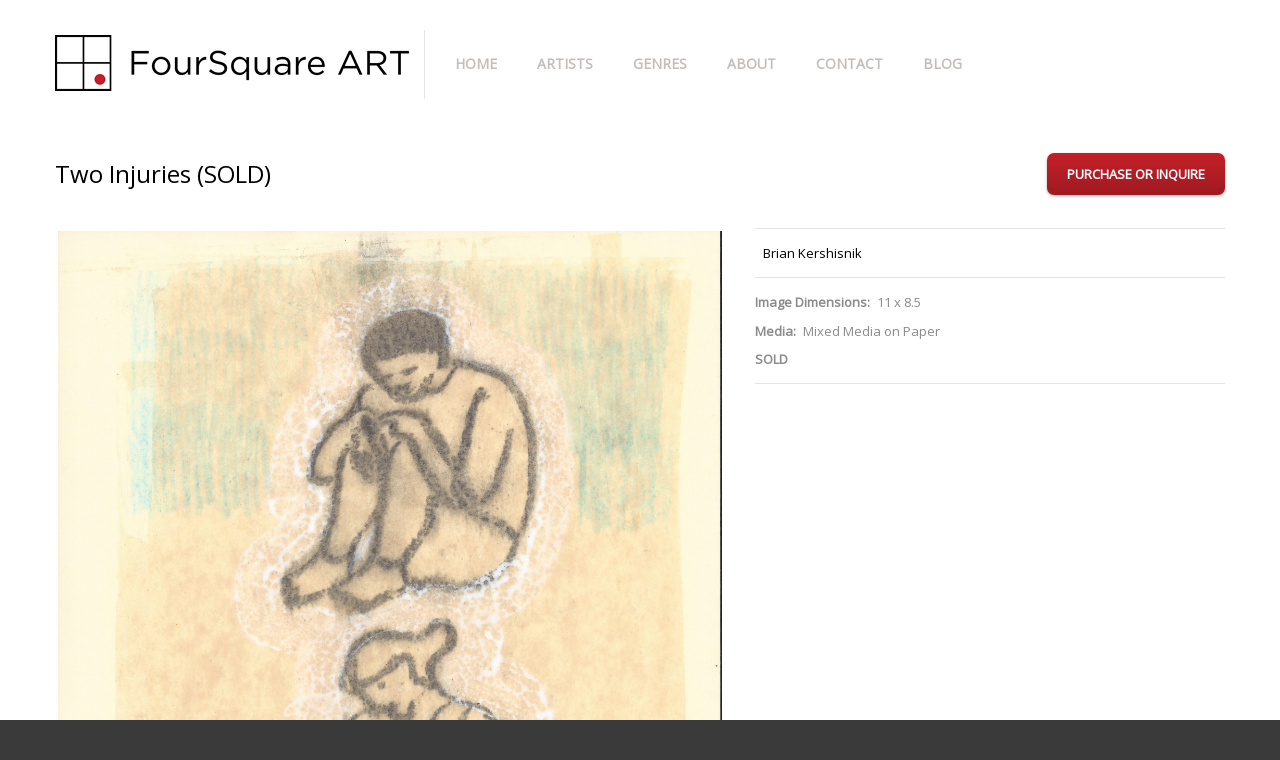

--- FILE ---
content_type: text/html; charset=UTF-8
request_url: https://foursquareart.com/portfolio-view/two-injuries/
body_size: 9569
content:
<!DOCTYPE html>
<!--[if lt IE 7 ]><html class="ie ie6" lang="en-US"> <![endif]-->
<!--[if IE 7 ]><html class="ie ie7" lang="en-US"> <![endif]-->
<!--[if IE 8 ]><html class="ie ie8" lang="en-US"> <![endif]-->
<!--[if IE 9 ]><html class="ie ie9" lang="en-US"> <![endif]-->
<!--[if (gt IE 9)|!(IE)]><!--><html lang="en-US"> <!--<![endif]-->
<head>
	<title>Two Injuries (SOLD) | FourSquare ART</title>
	<meta name="description" content="Two Injuries (SOLD) | FourSquare ART | FourSquare ART is an online gallery of original paintings for sale and offers consultation services to bring the power of art into home and work environments." />
	<meta charset="UTF-8" />
	<meta name="viewport" content="width=device-width, initial-scale=1.0">
	<link rel="profile" href="http://gmpg.org/xfn/11" />
		<link rel="icon" href="https://foursquareart.com/wp-content/themes/foursquare-art/favicon.ico" type="image/x-icon" />
		<link rel="pingback" href="https://foursquareart.com/xmlrpc.php" />
	<link rel="alternate" type="application/rss+xml" title="FourSquare ART" href="https://foursquareart.com/feed/" />
	<link rel="alternate" type="application/atom+xml" title="FourSquare ART" href="https://foursquareart.com/feed/atom/" />
	<link rel="stylesheet" type="text/css" media="all" href="https://foursquareart.com/wp-content/themes/foursquare-art/bootstrap/css/bootstrap.css" />
	<link rel="stylesheet" type="text/css" media="all" href="https://foursquareart.com/wp-content/themes/foursquare-art/bootstrap/css/responsive.css" />
	<link rel="stylesheet" type="text/css" media="all" href="https://foursquareart.com/wp-content/themes/CherryFramework/css/camera.css" />
	<link rel="stylesheet" type="text/css" media="all" href="https://foursquareart.com/wp-content/themes/foursquare-art/foursquare.css" />
	<meta name='robots' content='index, follow, max-image-preview:large, max-snippet:-1, max-video-preview:-1' />
	<style>img:is([sizes="auto" i], [sizes^="auto," i]) { contain-intrinsic-size: 3000px 1500px }</style>
	
	<!-- This site is optimized with the Yoast SEO plugin v18.8 - https://yoast.com/wordpress/plugins/seo/ -->
	<link rel="canonical" href="https://foursquareart.com/portfolio-view/two-injuries/" />
	<meta property="og:locale" content="en_US" />
	<meta property="og:type" content="article" />
	<meta property="og:title" content="Two Injuries (SOLD) | FourSquare ART" />
	<meta property="og:url" content="https://foursquareart.com/portfolio-view/two-injuries/" />
	<meta property="og:site_name" content="FourSquare ART" />
	<meta property="article:publisher" content="https://www.facebook.com/foursquareart/" />
	<meta property="article:modified_time" content="2025-05-27T02:28:11+00:00" />
	<meta property="og:image" content="https://foursquareart.com/wp-content/uploads/2014/08/Two-Injuries-794x1024.jpg" />
	<meta property="og:image:width" content="794" />
	<meta property="og:image:height" content="1024" />
	<meta property="og:image:type" content="image/jpeg" />
	<meta name="twitter:card" content="summary" />
	<script type="application/ld+json" class="yoast-schema-graph">{"@context":"https://schema.org","@graph":[{"@type":"WebSite","@id":"https://foursquareart.com/#website","url":"https://foursquareart.com/","name":"FourSquare ART","description":"FourSquare ART is an online gallery of original paintings for sale and offers consultation services to bring the power of art into home and work environments.","potentialAction":[{"@type":"SearchAction","target":{"@type":"EntryPoint","urlTemplate":"https://foursquareart.com/?s={search_term_string}"},"query-input":"required name=search_term_string"}],"inLanguage":"en-US"},{"@type":"ImageObject","inLanguage":"en-US","@id":"https://foursquareart.com/portfolio-view/two-injuries/#primaryimage","url":"https://foursquareart.com/wp-content/uploads/2014/08/Two-Injuries.jpg","contentUrl":"https://foursquareart.com/wp-content/uploads/2014/08/Two-Injuries.jpg","width":5100,"height":6576},{"@type":"WebPage","@id":"https://foursquareart.com/portfolio-view/two-injuries/#webpage","url":"https://foursquareart.com/portfolio-view/two-injuries/","name":"Two Injuries (SOLD) | FourSquare ART","isPartOf":{"@id":"https://foursquareart.com/#website"},"primaryImageOfPage":{"@id":"https://foursquareart.com/portfolio-view/two-injuries/#primaryimage"},"datePublished":"2014-08-13T21:24:57+00:00","dateModified":"2025-05-27T02:28:11+00:00","breadcrumb":{"@id":"https://foursquareart.com/portfolio-view/two-injuries/#breadcrumb"},"inLanguage":"en-US","potentialAction":[{"@type":"ReadAction","target":["https://foursquareart.com/portfolio-view/two-injuries/"]}]},{"@type":"BreadcrumbList","@id":"https://foursquareart.com/portfolio-view/two-injuries/#breadcrumb","itemListElement":[{"@type":"ListItem","position":1,"name":"Home","item":"https://foursquareart.com/"},{"@type":"ListItem","position":2,"name":"Two Injuries (SOLD)"}]}]}</script>
	<!-- / Yoast SEO plugin. -->


<link rel='dns-prefetch' href='//netdna.bootstrapcdn.com' />
<link rel='dns-prefetch' href='//fonts.googleapis.com' />
<link rel="alternate" type="application/rss+xml" title="FourSquare ART &raquo; Feed" href="https://foursquareart.com/feed/" />
<link rel="alternate" type="application/rss+xml" title="FourSquare ART &raquo; Comments Feed" href="https://foursquareart.com/comments/feed/" />
<link rel="alternate" type="application/rss+xml" title="FourSquare ART &raquo; Two Injuries  (SOLD) Comments Feed" href="https://foursquareart.com/portfolio-view/two-injuries/feed/" />
		<!-- This site uses the Google Analytics by MonsterInsights plugin v8.23.1 - Using Analytics tracking - https://www.monsterinsights.com/ -->
		<!-- Note: MonsterInsights is not currently configured on this site. The site owner needs to authenticate with Google Analytics in the MonsterInsights settings panel. -->
					<!-- No tracking code set -->
				<!-- / Google Analytics by MonsterInsights -->
		<script type="text/javascript">
/* <![CDATA[ */
window._wpemojiSettings = {"baseUrl":"https:\/\/s.w.org\/images\/core\/emoji\/16.0.1\/72x72\/","ext":".png","svgUrl":"https:\/\/s.w.org\/images\/core\/emoji\/16.0.1\/svg\/","svgExt":".svg","source":{"concatemoji":"https:\/\/foursquareart.com\/wp-includes\/js\/wp-emoji-release.min.js"}};
/*! This file is auto-generated */
!function(s,n){var o,i,e;function c(e){try{var t={supportTests:e,timestamp:(new Date).valueOf()};sessionStorage.setItem(o,JSON.stringify(t))}catch(e){}}function p(e,t,n){e.clearRect(0,0,e.canvas.width,e.canvas.height),e.fillText(t,0,0);var t=new Uint32Array(e.getImageData(0,0,e.canvas.width,e.canvas.height).data),a=(e.clearRect(0,0,e.canvas.width,e.canvas.height),e.fillText(n,0,0),new Uint32Array(e.getImageData(0,0,e.canvas.width,e.canvas.height).data));return t.every(function(e,t){return e===a[t]})}function u(e,t){e.clearRect(0,0,e.canvas.width,e.canvas.height),e.fillText(t,0,0);for(var n=e.getImageData(16,16,1,1),a=0;a<n.data.length;a++)if(0!==n.data[a])return!1;return!0}function f(e,t,n,a){switch(t){case"flag":return n(e,"\ud83c\udff3\ufe0f\u200d\u26a7\ufe0f","\ud83c\udff3\ufe0f\u200b\u26a7\ufe0f")?!1:!n(e,"\ud83c\udde8\ud83c\uddf6","\ud83c\udde8\u200b\ud83c\uddf6")&&!n(e,"\ud83c\udff4\udb40\udc67\udb40\udc62\udb40\udc65\udb40\udc6e\udb40\udc67\udb40\udc7f","\ud83c\udff4\u200b\udb40\udc67\u200b\udb40\udc62\u200b\udb40\udc65\u200b\udb40\udc6e\u200b\udb40\udc67\u200b\udb40\udc7f");case"emoji":return!a(e,"\ud83e\udedf")}return!1}function g(e,t,n,a){var r="undefined"!=typeof WorkerGlobalScope&&self instanceof WorkerGlobalScope?new OffscreenCanvas(300,150):s.createElement("canvas"),o=r.getContext("2d",{willReadFrequently:!0}),i=(o.textBaseline="top",o.font="600 32px Arial",{});return e.forEach(function(e){i[e]=t(o,e,n,a)}),i}function t(e){var t=s.createElement("script");t.src=e,t.defer=!0,s.head.appendChild(t)}"undefined"!=typeof Promise&&(o="wpEmojiSettingsSupports",i=["flag","emoji"],n.supports={everything:!0,everythingExceptFlag:!0},e=new Promise(function(e){s.addEventListener("DOMContentLoaded",e,{once:!0})}),new Promise(function(t){var n=function(){try{var e=JSON.parse(sessionStorage.getItem(o));if("object"==typeof e&&"number"==typeof e.timestamp&&(new Date).valueOf()<e.timestamp+604800&&"object"==typeof e.supportTests)return e.supportTests}catch(e){}return null}();if(!n){if("undefined"!=typeof Worker&&"undefined"!=typeof OffscreenCanvas&&"undefined"!=typeof URL&&URL.createObjectURL&&"undefined"!=typeof Blob)try{var e="postMessage("+g.toString()+"("+[JSON.stringify(i),f.toString(),p.toString(),u.toString()].join(",")+"));",a=new Blob([e],{type:"text/javascript"}),r=new Worker(URL.createObjectURL(a),{name:"wpTestEmojiSupports"});return void(r.onmessage=function(e){c(n=e.data),r.terminate(),t(n)})}catch(e){}c(n=g(i,f,p,u))}t(n)}).then(function(e){for(var t in e)n.supports[t]=e[t],n.supports.everything=n.supports.everything&&n.supports[t],"flag"!==t&&(n.supports.everythingExceptFlag=n.supports.everythingExceptFlag&&n.supports[t]);n.supports.everythingExceptFlag=n.supports.everythingExceptFlag&&!n.supports.flag,n.DOMReady=!1,n.readyCallback=function(){n.DOMReady=!0}}).then(function(){return e}).then(function(){var e;n.supports.everything||(n.readyCallback(),(e=n.source||{}).concatemoji?t(e.concatemoji):e.wpemoji&&e.twemoji&&(t(e.twemoji),t(e.wpemoji)))}))}((window,document),window._wpemojiSettings);
/* ]]> */
</script>
<style id='wp-emoji-styles-inline-css' type='text/css'>

	img.wp-smiley, img.emoji {
		display: inline !important;
		border: none !important;
		box-shadow: none !important;
		height: 1em !important;
		width: 1em !important;
		margin: 0 0.07em !important;
		vertical-align: -0.1em !important;
		background: none !important;
		padding: 0 !important;
	}
</style>
<link rel='stylesheet' id='wp-block-library-css' href='https://foursquareart.com/wp-includes/css/dist/block-library/style.min.css' type='text/css' media='all' />
<style id='classic-theme-styles-inline-css' type='text/css'>
/*! This file is auto-generated */
.wp-block-button__link{color:#fff;background-color:#32373c;border-radius:9999px;box-shadow:none;text-decoration:none;padding:calc(.667em + 2px) calc(1.333em + 2px);font-size:1.125em}.wp-block-file__button{background:#32373c;color:#fff;text-decoration:none}
</style>
<style id='global-styles-inline-css' type='text/css'>
:root{--wp--preset--aspect-ratio--square: 1;--wp--preset--aspect-ratio--4-3: 4/3;--wp--preset--aspect-ratio--3-4: 3/4;--wp--preset--aspect-ratio--3-2: 3/2;--wp--preset--aspect-ratio--2-3: 2/3;--wp--preset--aspect-ratio--16-9: 16/9;--wp--preset--aspect-ratio--9-16: 9/16;--wp--preset--color--black: #000000;--wp--preset--color--cyan-bluish-gray: #abb8c3;--wp--preset--color--white: #ffffff;--wp--preset--color--pale-pink: #f78da7;--wp--preset--color--vivid-red: #cf2e2e;--wp--preset--color--luminous-vivid-orange: #ff6900;--wp--preset--color--luminous-vivid-amber: #fcb900;--wp--preset--color--light-green-cyan: #7bdcb5;--wp--preset--color--vivid-green-cyan: #00d084;--wp--preset--color--pale-cyan-blue: #8ed1fc;--wp--preset--color--vivid-cyan-blue: #0693e3;--wp--preset--color--vivid-purple: #9b51e0;--wp--preset--gradient--vivid-cyan-blue-to-vivid-purple: linear-gradient(135deg,rgba(6,147,227,1) 0%,rgb(155,81,224) 100%);--wp--preset--gradient--light-green-cyan-to-vivid-green-cyan: linear-gradient(135deg,rgb(122,220,180) 0%,rgb(0,208,130) 100%);--wp--preset--gradient--luminous-vivid-amber-to-luminous-vivid-orange: linear-gradient(135deg,rgba(252,185,0,1) 0%,rgba(255,105,0,1) 100%);--wp--preset--gradient--luminous-vivid-orange-to-vivid-red: linear-gradient(135deg,rgba(255,105,0,1) 0%,rgb(207,46,46) 100%);--wp--preset--gradient--very-light-gray-to-cyan-bluish-gray: linear-gradient(135deg,rgb(238,238,238) 0%,rgb(169,184,195) 100%);--wp--preset--gradient--cool-to-warm-spectrum: linear-gradient(135deg,rgb(74,234,220) 0%,rgb(151,120,209) 20%,rgb(207,42,186) 40%,rgb(238,44,130) 60%,rgb(251,105,98) 80%,rgb(254,248,76) 100%);--wp--preset--gradient--blush-light-purple: linear-gradient(135deg,rgb(255,206,236) 0%,rgb(152,150,240) 100%);--wp--preset--gradient--blush-bordeaux: linear-gradient(135deg,rgb(254,205,165) 0%,rgb(254,45,45) 50%,rgb(107,0,62) 100%);--wp--preset--gradient--luminous-dusk: linear-gradient(135deg,rgb(255,203,112) 0%,rgb(199,81,192) 50%,rgb(65,88,208) 100%);--wp--preset--gradient--pale-ocean: linear-gradient(135deg,rgb(255,245,203) 0%,rgb(182,227,212) 50%,rgb(51,167,181) 100%);--wp--preset--gradient--electric-grass: linear-gradient(135deg,rgb(202,248,128) 0%,rgb(113,206,126) 100%);--wp--preset--gradient--midnight: linear-gradient(135deg,rgb(2,3,129) 0%,rgb(40,116,252) 100%);--wp--preset--font-size--small: 13px;--wp--preset--font-size--medium: 20px;--wp--preset--font-size--large: 36px;--wp--preset--font-size--x-large: 42px;--wp--preset--spacing--20: 0.44rem;--wp--preset--spacing--30: 0.67rem;--wp--preset--spacing--40: 1rem;--wp--preset--spacing--50: 1.5rem;--wp--preset--spacing--60: 2.25rem;--wp--preset--spacing--70: 3.38rem;--wp--preset--spacing--80: 5.06rem;--wp--preset--shadow--natural: 6px 6px 9px rgba(0, 0, 0, 0.2);--wp--preset--shadow--deep: 12px 12px 50px rgba(0, 0, 0, 0.4);--wp--preset--shadow--sharp: 6px 6px 0px rgba(0, 0, 0, 0.2);--wp--preset--shadow--outlined: 6px 6px 0px -3px rgba(255, 255, 255, 1), 6px 6px rgba(0, 0, 0, 1);--wp--preset--shadow--crisp: 6px 6px 0px rgba(0, 0, 0, 1);}:where(.is-layout-flex){gap: 0.5em;}:where(.is-layout-grid){gap: 0.5em;}body .is-layout-flex{display: flex;}.is-layout-flex{flex-wrap: wrap;align-items: center;}.is-layout-flex > :is(*, div){margin: 0;}body .is-layout-grid{display: grid;}.is-layout-grid > :is(*, div){margin: 0;}:where(.wp-block-columns.is-layout-flex){gap: 2em;}:where(.wp-block-columns.is-layout-grid){gap: 2em;}:where(.wp-block-post-template.is-layout-flex){gap: 1.25em;}:where(.wp-block-post-template.is-layout-grid){gap: 1.25em;}.has-black-color{color: var(--wp--preset--color--black) !important;}.has-cyan-bluish-gray-color{color: var(--wp--preset--color--cyan-bluish-gray) !important;}.has-white-color{color: var(--wp--preset--color--white) !important;}.has-pale-pink-color{color: var(--wp--preset--color--pale-pink) !important;}.has-vivid-red-color{color: var(--wp--preset--color--vivid-red) !important;}.has-luminous-vivid-orange-color{color: var(--wp--preset--color--luminous-vivid-orange) !important;}.has-luminous-vivid-amber-color{color: var(--wp--preset--color--luminous-vivid-amber) !important;}.has-light-green-cyan-color{color: var(--wp--preset--color--light-green-cyan) !important;}.has-vivid-green-cyan-color{color: var(--wp--preset--color--vivid-green-cyan) !important;}.has-pale-cyan-blue-color{color: var(--wp--preset--color--pale-cyan-blue) !important;}.has-vivid-cyan-blue-color{color: var(--wp--preset--color--vivid-cyan-blue) !important;}.has-vivid-purple-color{color: var(--wp--preset--color--vivid-purple) !important;}.has-black-background-color{background-color: var(--wp--preset--color--black) !important;}.has-cyan-bluish-gray-background-color{background-color: var(--wp--preset--color--cyan-bluish-gray) !important;}.has-white-background-color{background-color: var(--wp--preset--color--white) !important;}.has-pale-pink-background-color{background-color: var(--wp--preset--color--pale-pink) !important;}.has-vivid-red-background-color{background-color: var(--wp--preset--color--vivid-red) !important;}.has-luminous-vivid-orange-background-color{background-color: var(--wp--preset--color--luminous-vivid-orange) !important;}.has-luminous-vivid-amber-background-color{background-color: var(--wp--preset--color--luminous-vivid-amber) !important;}.has-light-green-cyan-background-color{background-color: var(--wp--preset--color--light-green-cyan) !important;}.has-vivid-green-cyan-background-color{background-color: var(--wp--preset--color--vivid-green-cyan) !important;}.has-pale-cyan-blue-background-color{background-color: var(--wp--preset--color--pale-cyan-blue) !important;}.has-vivid-cyan-blue-background-color{background-color: var(--wp--preset--color--vivid-cyan-blue) !important;}.has-vivid-purple-background-color{background-color: var(--wp--preset--color--vivid-purple) !important;}.has-black-border-color{border-color: var(--wp--preset--color--black) !important;}.has-cyan-bluish-gray-border-color{border-color: var(--wp--preset--color--cyan-bluish-gray) !important;}.has-white-border-color{border-color: var(--wp--preset--color--white) !important;}.has-pale-pink-border-color{border-color: var(--wp--preset--color--pale-pink) !important;}.has-vivid-red-border-color{border-color: var(--wp--preset--color--vivid-red) !important;}.has-luminous-vivid-orange-border-color{border-color: var(--wp--preset--color--luminous-vivid-orange) !important;}.has-luminous-vivid-amber-border-color{border-color: var(--wp--preset--color--luminous-vivid-amber) !important;}.has-light-green-cyan-border-color{border-color: var(--wp--preset--color--light-green-cyan) !important;}.has-vivid-green-cyan-border-color{border-color: var(--wp--preset--color--vivid-green-cyan) !important;}.has-pale-cyan-blue-border-color{border-color: var(--wp--preset--color--pale-cyan-blue) !important;}.has-vivid-cyan-blue-border-color{border-color: var(--wp--preset--color--vivid-cyan-blue) !important;}.has-vivid-purple-border-color{border-color: var(--wp--preset--color--vivid-purple) !important;}.has-vivid-cyan-blue-to-vivid-purple-gradient-background{background: var(--wp--preset--gradient--vivid-cyan-blue-to-vivid-purple) !important;}.has-light-green-cyan-to-vivid-green-cyan-gradient-background{background: var(--wp--preset--gradient--light-green-cyan-to-vivid-green-cyan) !important;}.has-luminous-vivid-amber-to-luminous-vivid-orange-gradient-background{background: var(--wp--preset--gradient--luminous-vivid-amber-to-luminous-vivid-orange) !important;}.has-luminous-vivid-orange-to-vivid-red-gradient-background{background: var(--wp--preset--gradient--luminous-vivid-orange-to-vivid-red) !important;}.has-very-light-gray-to-cyan-bluish-gray-gradient-background{background: var(--wp--preset--gradient--very-light-gray-to-cyan-bluish-gray) !important;}.has-cool-to-warm-spectrum-gradient-background{background: var(--wp--preset--gradient--cool-to-warm-spectrum) !important;}.has-blush-light-purple-gradient-background{background: var(--wp--preset--gradient--blush-light-purple) !important;}.has-blush-bordeaux-gradient-background{background: var(--wp--preset--gradient--blush-bordeaux) !important;}.has-luminous-dusk-gradient-background{background: var(--wp--preset--gradient--luminous-dusk) !important;}.has-pale-ocean-gradient-background{background: var(--wp--preset--gradient--pale-ocean) !important;}.has-electric-grass-gradient-background{background: var(--wp--preset--gradient--electric-grass) !important;}.has-midnight-gradient-background{background: var(--wp--preset--gradient--midnight) !important;}.has-small-font-size{font-size: var(--wp--preset--font-size--small) !important;}.has-medium-font-size{font-size: var(--wp--preset--font-size--medium) !important;}.has-large-font-size{font-size: var(--wp--preset--font-size--large) !important;}.has-x-large-font-size{font-size: var(--wp--preset--font-size--x-large) !important;}
:where(.wp-block-post-template.is-layout-flex){gap: 1.25em;}:where(.wp-block-post-template.is-layout-grid){gap: 1.25em;}
:where(.wp-block-columns.is-layout-flex){gap: 2em;}:where(.wp-block-columns.is-layout-grid){gap: 2em;}
:root :where(.wp-block-pullquote){font-size: 1.5em;line-height: 1.6;}
</style>
<link rel='stylesheet' id='mc4wp-form-basic-css' href='https://foursquareart.com/wp-content/plugins/mailchimp-for-wp/assets/css/form-basic.css' type='text/css' media='all' />
<link rel='stylesheet' id='wp-components-css' href='https://foursquareart.com/wp-includes/css/dist/components/style.min.css' type='text/css' media='all' />
<link rel='stylesheet' id='godaddy-styles-css' href='https://foursquareart.com/wp-content/mu-plugins/vendor/wpex/godaddy-launch/includes/Dependencies/GoDaddy/Styles/build/latest.css' type='text/css' media='all' />
<link rel='stylesheet' id='font-awesome-css' href='http://netdna.bootstrapcdn.com/font-awesome/3.2.1/css/font-awesome.css' type='text/css' media='all' />
<link rel='stylesheet' id='magnific-popup-css' href='https://foursquareart.com/wp-content/themes/CherryFramework/css/magnific-popup.css' type='text/css' media='all' />
<link rel='stylesheet' id='options_typography_Open+Sans-css' href='//fonts.googleapis.com/css?family=Open+Sans&#038;subset=latin' type='text/css' media='all' />
<script type="text/javascript" src="https://foursquareart.com/wp-content/themes/CherryFramework/js/jquery-1.7.2.min.js" id="jquery-js"></script>
<script type="text/javascript" src="https://foursquareart.com/wp-includes/js/swfobject.js" id="swfobject-js"></script>
<script type="text/javascript" src="https://foursquareart.com/wp-content/themes/CherryFramework/js/modernizr.js" id="modernizr-js"></script>
<script type="text/javascript" src="https://foursquareart.com/wp-content/themes/CherryFramework/bootstrap/js/bootstrap.min.js" id="bootstrap-js"></script>
<link rel="https://api.w.org/" href="https://foursquareart.com/wp-json/" /><link rel='shortlink' href='https://foursquareart.com/?p=3047' />
<link rel="alternate" title="oEmbed (JSON)" type="application/json+oembed" href="https://foursquareart.com/wp-json/oembed/1.0/embed?url=https%3A%2F%2Ffoursquareart.com%2Fportfolio-view%2Ftwo-injuries%2F" />
<link rel="alternate" title="oEmbed (XML)" type="text/xml+oembed" href="https://foursquareart.com/wp-json/oembed/1.0/embed?url=https%3A%2F%2Ffoursquareart.com%2Fportfolio-view%2Ftwo-injuries%2F&#038;format=xml" />
<script>
 var system_folder = 'https://foursquareart.com/wp-content/themes/CherryFramework/admin/data_management/',
	 CHILD_URL ='https://foursquareart.com/wp-content/themes/foursquare-art',
	 PARENT_URL = 'https://foursquareart.com/wp-content/themes/CherryFramework', 
	 CURRENT_THEME = 'foursquare_art'</script>	<style type="text/css">
		.cherry-fixed-layout .main-holder { background: #fafafa; }
	</style>
	
<style type='text/css'>
@media (max-width: 1200px){
#slider-wrapper{
margin-top:0;
}
.camera_prev, .camera_next{
top:40% !important;
}
}

.help-btn a {
background: linear-gradient(to bottom, #C42028, #A01A21);
border-radius: 7px;
text-transform: uppercase;
font-weight: 600;
box-shadow: 0 1px 3px 0px rgba(0,0,0,.3);
}
.help-btn a:hover {
background: #C42028;
background: linear-gradient(to bottom, #B21D24, #7D1419);
}
.help-btn a:active {
box-shadow: inset 0 1px 5px #000;
transition: none;
}
</style>
<style type='text/css'>
h1 { font: normal 24px/32px Open Sans;  color:#000000; }
h2 { font: normal 30px/32px Open Sans;  color:#000000; }
h3 { font: normal 24px/22px Open Sans;  color:#000000; }
h4 { font: bold 14px/22px Open Sans;  color:#000000; }
h5 { font: bold 14px/22px Open Sans;  color:#000000; }
h6 { font: normal 12px/18px Arial, Helvetica, sans-serif;  color:#333333; }
.logo_h__txt, .logo_link { font: bold 24px/20px Open Sans;  color:#444444; }
.sf-menu > li > a { font: bold 14px/19px Open Sans;  color:#c4bebb; }
.nav.footer-nav a { font: bold 14px/19px Open Sans;  color:#cfcfcf; }
</style>
<link rel="icon" href="https://foursquareart.com/wp-content/uploads/2015/12/favicon.png" sizes="32x32" />
<link rel="icon" href="https://foursquareart.com/wp-content/uploads/2015/12/favicon.png" sizes="192x192" />
<link rel="apple-touch-icon" href="https://foursquareart.com/wp-content/uploads/2015/12/favicon.png" />
<meta name="msapplication-TileImage" content="https://foursquareart.com/wp-content/uploads/2015/12/favicon.png" />
		<!--[if lt IE 8]>
	<div style=' clear: both; text-align:center; position: relative;'>
		<a href="http://www.microsoft.com/windows/internet-explorer/default.aspx?ocid=ie6_countdown_bannercode"><img src="http://storage.ie6countdown.com/assets/100/images/banners/warning_bar_0000_us.jpg" border="0" alt="" /></a>
	</div>
	<![endif]-->
	<!--[if (gt IE 9)|!(IE)]><!-->
	<script src="https://foursquareart.com/wp-content/themes/CherryFramework/js/jquery.mobile.customized.min.js" type="text/javascript"></script>
	<script type="text/javascript">
		jQuery(function(){
			jQuery('.sf-menu').mobileMenu({defaultText: "Navigate to..."});
		});
	</script>
	<!--<![endif]-->
	<script type="text/javascript">
		// Init navigation menu
		jQuery(function(){
		// main navigation init
			jQuery('ul.sf-menu').superfish({
				delay: 1000, // the delay in milliseconds that the mouse can remain outside a sub-menu without it closing
				animation: {
					opacity: "show",
					height: "show"
				}, // used to animate the sub-menu open
				speed: "normal", // animation speed
				autoArrows: false, // generation of arrow mark-up (for submenu)
				disableHI: true // to disable hoverIntent detection
			});

		//Zoom fix
		//IPad/IPhone
			var viewportmeta = document.querySelector && document.querySelector('meta[name="viewport"]'),
				ua = navigator.userAgent,
				gestureStart = function () {
					viewportmeta.content = "width=device-width, minimum-scale=0.25, maximum-scale=1.6, initial-scale=1.0";
				},
				scaleFix = function () {
					if (viewportmeta && /iPhone|iPad/.test(ua) && !/Opera Mini/.test(ua)) {
						viewportmeta.content = "width=device-width, minimum-scale=1.0, maximum-scale=1.0";
						document.addEventListener("gesturestart", gestureStart, false);
					}
				};
			scaleFix();
		})
	</script>
</head>

<body class="wp-singular portfolio-template-default single single-portfolio postid-3047 wp-theme-CherryFramework wp-child-theme-foursquare-art">
	<div id="motopress-main" class="main-holder">
		<!--Begin #motopress-main-->
		<header class="motopress-wrapper header">
			<div class="container">
				<div class="row">
					<div class="span12" data-motopress-wrapper-file="wrapper/wrapper-header.php" data-motopress-wrapper-type="header" data-motopress-id="696ab0e8b75e1">
						<div class="row">
	<div class="span12 hidden-phone" data-motopress-type="static" data-motopress-static-file="static/static-search.php">
		<!-- BEGIN SEARCH FORM -->
<!-- END SEARCH FORM -->	</div>
	<div class="span4" data-motopress-type="static" data-motopress-static-file="static/static-logo.php">
		<!-- BEGIN LOGO -->
<div class="logo">
									<a href="https://foursquareart.com/" class="logo_h logo_h__img"><img src="https://foursquareart.com/wp-content/uploads/2013/12/foursquare-logo.png" alt="FourSquare ART" title="FourSquare ART is an online gallery of original paintings for sale and offers consultation services to bring the power of art into home and work environments."></a>
				</div>
<!-- END LOGO -->	</div>
	<div class="nav-holder" data-motopress-type="static" data-motopress-static-file="static/static-nav.php">
		<!-- BEGIN MAIN NAVIGATION -->
<nav class="nav nav__primary clearfix">
<ul id="topnav" class="sf-menu"><li id="menu-item-1999" class="menu-item menu-item-type-post_type menu-item-object-page menu-item-home"><a href="https://foursquareart.com/">Home</a></li>
<li id="menu-item-2001" class="menu-item menu-item-type-post_type menu-item-object-page"><a href="https://foursquareart.com/artists/">Artists</a></li>
<li id="menu-item-2002" class="menu-item menu-item-type-post_type menu-item-object-page"><a href="https://foursquareart.com/genres/">Genres</a></li>
<li id="menu-item-2003" class="menu-item menu-item-type-post_type menu-item-object-page"><a href="https://foursquareart.com/about/">About</a></li>
<li id="menu-item-2004" class="menu-item menu-item-type-post_type menu-item-object-page"><a href="https://foursquareart.com/contact/">Contact</a></li>
<li id="menu-item-2042" class="menu-item menu-item-type-custom menu-item-object-custom"><a href="http://foursquareart.blogspot.com/">Blog</a></li>
</ul><div class="fb-share-button" data-href="http://foursquareart.com/" data-type="button_count" style="position: absolute; right: -128px; top: -3px;"></div>
</nav><!-- END MAIN NAVIGATION -->	</div>
	<div class="social-nets-wrapper" data-motopress-type="static" data-motopress-static-file="static/static-social-networks.php">
		<ul class="social">
	<li><a href="https://www.facebook.com/foursquareart"><i class="icon-facebook"></i></a></li>	<li><a href="http://instagram.com/foursquareart22"><i class="icon-instagram"></i></a></li>	<li><a href="http://www.pinterest.com/scotthigginson/"><i class="icon-pinterest"></i></a></li>		</ul>	</div>
</div>					</div>
				</div>
			</div>
		</header><div class="motopress-wrapper content-holder clearfix">
	<div class="container">
		<div class="row">
			<div class="span12" data-motopress-wrapper-file="single-portfolio.php" data-motopress-wrapper-type="content">
				<div class="row">
					<div class="span12" data-motopress-type="static" data-motopress-static-file="static/static-title.php">
						<section class="title-section">
	<h1 class="title-header">
					Two Injuries  (SOLD)	</h1>

		<div class="help-btn">
		<a href="https://foursquareart.com/contact/">Purchase or Inquire</a>
	</div><!-- .help-btn -->
	</section><!-- .title-section -->					</div>
				</div>
				<div id="content" class="row">
					<div class="span12" data-motopress-type="loop" data-motopress-loop-file="loop/loop-single-portfolio.php">
							<link rel="stylesheet" type="text/css" href="https://foursquareart.com/wp-content/themes/foursquare-art/assets/slick.css">
	<link rel="stylesheet" type="text/css" href="https://foursquareart.com/wp-content/themes/foursquare-art/assets/image_zoom.css">
	<script type="text/javascript" src="https://foursquareart.com/wp-content/themes/foursquare-art/assets/slick.min.js"></script>
	<script type="text/javascript" src="https://foursquareart.com/wp-content/themes/foursquare-art/assets/image_zoom.js"></script>

	<!-- BEGIN .hentry -->
	<div class="post-3047 portfolio type-portfolio status-publish has-post-thumbnail hentry artists-brian-kershisnik" id="post-3047">
		<div class="row">
			<div class="span7">
									<figure class="thumbnail">
						<a href="https://foursquareart.com/wp-content/uploads/2014/08/Two-Injuries.jpg" rel="prettyPhoto" class="image-wrap">
							<img class="slick-image" src="https://foursquareart.com/wp-content/uploads/2014/08/Two-Injuries.jpg" alt="Two Injuries  (SOLD)">
						</a>
					</figure>
				
				<script>
				jQuery( '.image-wrap' ).on( 'click', function( e ) {
					e.preventDefault();

					setTimeout( function() {
						new ImageZoom( '.mfp-img' );
					}, 200 );
				} );
				</script>

				
				<div class="next">&larr; <a href="https://foursquareart.com/portfolio-view/eating-peaches-observed/" rel="next">Eating Peaches Observed  (SOLD)</a></div>
				<div class="prev"><a href="https://foursquareart.com/portfolio-view/were-just-doing-this-sold/" rel="prev">We&#8217;re Just Doing This  (SOLD)</a> &rarr;</div>
			</div>

			<div class="entry-content span5">
				<!-- BEGIN .entry-meta -->
				<div class="entry-meta">
											<div class="portfolio-meta">
															<span class="post_category">
									<i class="icon-user"></i>
																			<a href="https://foursquareart.com/artists/brian-kershisnik/">Brian Kershisnik</a>
																	</span>
							
													</div><!-- .portfolio-meta -->
						
					<ul class="portfolio-meta-list">
						<li><strong>Image Dimensions:</strong> <span>11 x 8.5</span></li>																		<li><strong>Media:</strong> <span>Mixed Media on Paper</span></li>													<li><strong class="red">SOLD</strong></li>
						
											</ul>
				</div><!-- END .entry-meta -->

							</div><!-- .entry-content -->
		</div><!-- .row -->
	</div>
					</div>
				</div>
			</div>
		</div>
	</div>
</div>

		<footer class="motopress-wrapper footer">
			<div class="container">
				<div class="row">
					<div class="span12" data-motopress-wrapper-file="wrapper/wrapper-footer.php" data-motopress-wrapper-type="footer" data-motopress-id="696ab0e8c1ba9">
						
<div class="row copyright">
	<div class="span12 copyright-widget" data-motopress-type="dynamic-sidebar" data-motopress-sidebar-id="footer-sidebar-5">
		<div id="footer-logo" class="footer-logo">
	<a style="display:inline-block; padding:15px; background:#FFF" href="https://foursquareart.com/"><img src="https://foursquareart.com/wp-content/uploads/2013/12/foursquare-logo.png" width="232" alt=""></a>
</div>				<script>(function() {
	window.mc4wp = window.mc4wp || {
		listeners: [],
		forms: {
			on: function(evt, cb) {
				window.mc4wp.listeners.push(
					{
						event   : evt,
						callback: cb
					}
				);
			}
		}
	}
})();
</script><!-- Mailchimp for WordPress v4.9.1 - https://wordpress.org/plugins/mailchimp-for-wp/ --><form id="mc4wp-form-1" class="mc4wp-form mc4wp-form-4928 mc4wp-form-basic" method="post" data-id="4928" data-name="Default sign-up form" ><div class="mc4wp-form-fields"><div style="float:right;margin-top: -90px;">
<p style="font-size:22px;color:#ffffff;margin-bottom: 10px;letter-spacing: 1px;"><strong>Subscribe to our Newsletter!</strong></p>
<label for="mc4wp_email"></label>
<input id="mc4wp_email" name="EMAIL" required="" type="email" placeholder="Your email address" style="width: 65%;
" /><input style="margin-right: 2px;
padding-bottom: 30px;margin-top: -43px;float: right;" type="submit" value="SUBSCRIBE" />
</div></div><label style="display: none !important;">Leave this field empty if you're human: <input type="text" name="_mc4wp_honeypot" value="" tabindex="-1" autocomplete="off" /></label><input type="hidden" name="_mc4wp_timestamp" value="1768599784" /><input type="hidden" name="_mc4wp_form_id" value="4928" /><input type="hidden" name="_mc4wp_form_element_id" value="mc4wp-form-1" /><div class="mc4wp-response"></div></form><!-- / Mailchimp for WordPress Plugin -->
					<span>
				<i class="icon-map-marker"></i> 2104 E. Mallory Street; Mesa, Arizona 85213			</span>
							<span>
				<i class="icon-envelope-alt"></i> <a href="mailto:foursquareart22@gmail.com">foursquareart22@gmail.com</a>
			</span>
							<span>
				<i class="icon-phone"></i> (480) 644-9898			</span>
			</div>
	<div class="span12 copyright-text" data-motopress-type="static" data-motopress-static-file="static/static-footer-text.php">
		<div id="footer-text" class="footer-text">
		
			FourSquare ART © 2014 | FourSquare ART is a division of FourSquare Group, LLC		</div>	</div>
	<div class="span12" data-motopress-type="static" data-motopress-static-file="static/static-footer-nav.php">
			</div>
	<div class="clear"></div>
</div>					</div>
				</div>
			</div>
		</footer>
		<!--End #motopress-main-->
	</div>
	<div id="back-top-wrapper" class="visible-desktop">
		<p id="back-top">
			<a href="#top"><span></span></a>		</p>
	</div>
		<script type="speculationrules">
{"prefetch":[{"source":"document","where":{"and":[{"href_matches":"\/*"},{"not":{"href_matches":["\/wp-*.php","\/wp-admin\/*","\/wp-content\/uploads\/*","\/wp-content\/*","\/wp-content\/plugins\/*","\/wp-content\/themes\/foursquare-art\/*","\/wp-content\/themes\/CherryFramework\/*","\/*\\?(.+)"]}},{"not":{"selector_matches":"a[rel~=\"nofollow\"]"}},{"not":{"selector_matches":".no-prefetch, .no-prefetch a"}}]},"eagerness":"conservative"}]}
</script>
<script>(function() {function maybePrefixUrlField () {
  const value = this.value.trim()
  if (value !== '' && value.indexOf('http') !== 0) {
    this.value = 'http://' + value
  }
}

const urlFields = document.querySelectorAll('.mc4wp-form input[type="url"]')
for (let j = 0; j < urlFields.length; j++) {
  urlFields[j].addEventListener('blur', maybePrefixUrlField)
}
})();</script><script type="text/javascript" src="https://foursquareart.com/wp-content/themes/CherryFramework/js/jquery.elastislide.js" id="elastislide-js"></script>
<script type="text/javascript" src="https://foursquareart.com/wp-content/themes/CherryFramework/js/jflickrfeed.js" id="jflickrfeed-js"></script>
<script type="text/javascript" src="https://foursquareart.com/wp-content/themes/CherryFramework/js/superfish.js" id="superfish-js"></script>
<script type="text/javascript" src="https://foursquareart.com/wp-content/themes/CherryFramework/js/jquery.mobilemenu.js" id="mobilemenu-js"></script>
<script type="text/javascript" src="https://foursquareart.com/wp-content/themes/CherryFramework/js/jquery.easing.1.3.js" id="easing-js"></script>
<script type="text/javascript" src="https://foursquareart.com/wp-content/themes/CherryFramework/js/jquery.magnific-popup.min.js" id="magnific-popup-js"></script>
<script type="text/javascript" src="https://foursquareart.com/wp-content/themes/CherryFramework/js/jquery.flexslider.js" id="flexslider-js"></script>
<script type="text/javascript" src="https://foursquareart.com/wp-content/themes/CherryFramework/js/jplayer.playlist.min.js" id="playlist-js"></script>
<script type="text/javascript" src="https://foursquareart.com/wp-content/themes/CherryFramework/js/jquery.jplayer.min.js" id="jplayer-js"></script>
<script type="text/javascript" src="https://foursquareart.com/wp-content/themes/CherryFramework/js/custom.js" id="custom-js"></script>
<script type="text/javascript" src="https://foursquareart.com/wp-content/themes/CherryFramework/js/camera.min.js" id="camera-js"></script>
<script type="text/javascript" src="https://foursquareart.com/wp-content/plugins/cherry-plugin/includes/assets/js/cherry_plugin.js" id="script-js"></script>
<script type="text/javascript" defer src="https://foursquareart.com/wp-content/plugins/mailchimp-for-wp/assets/js/forms.js" id="mc4wp-forms-api-js"></script>
 <!-- this is used by many Wordpress features and for plugins to work properly -->
</body>
</html>

--- FILE ---
content_type: text/css
request_url: https://foursquareart.com/wp-content/themes/foursquare-art/foursquare.css
body_size: 4790
content:
/*import CherryFramework style*/
@import url("../CherryFramework/style.css");

@import url(http://fonts.googleapis.com/css?family=Open+Sans:600,400);

body { background:#3a3a3a; }
.main-holder {
	overflow:hidden;
	background:#fff;
}
a {
	-webkit-transition:all 0.3s ease;
	-moz-transition:all 0.3s ease;
	-o-transition:all 0.3s ease;
	transition:all 0.3s ease;
}
a:hover, a:focus { text-decoration:none; }
h1, h2, h3, h4, h5, h6 { margin-top:0; }
h2 { margin-bottom:36px; }
h4 {
	margin-top:18px;
	margin-bottom:25px;
}
h5 { margin-bottom:18px; }
p { margin:0 0 20px; }
.title-section {
	padding-top:40px;
	margin-bottom:10px;
}
.title-header {
	margin: -10px 0 38px;
	text-align: left;
}
#content {
	padding-top: 0;
}
@media (max-width: 767px) {
	.title-header {
		margin: 0 0 15px;
		text-align: center;
	}
	#content {
		padding-top: 40px;
	}
	.tax-description {
		margin-top: 60px;
	}
}
.alignleft {
	float:left;
	margin:0px 30px 10px 0;
}
.pagination a { color:#444444; }
.pagination a:hover { color:#C42028; }
.header {
	padding:0;
	background:#fff;
	border:none;
}
.header > .container > div > div { padding:29px 0; }
#search-header .btn { margin-top:5px; }
.social-nets-wrapper {
	margin-top:22px;
	float:right;
}
.social-nets-wrapper li {
	font-size:20px;
	line-height:20px;
	margin-left:5px;
}
.social-nets-wrapper li a {
	padding:4px;
	color:#c4bebb;
}
.social-nets-wrapper li a:hover { color:#C42028; }
.social-nets-wrapper li:first-child { margin:0; }
.logo {
	border-right:1px solid #e7e5e4;
	padding-top:5px;
	padding-bottom:8px;
	margin: 0 auto;
}
.logo_h__txt {
	position:relative;
	top:22px;
	padding-bottom:18px;
}
.logo_tagline {
	padding-left:30px;
	color:#C42028;
	text-transform:none;
	font-size:11px;
}
.nav-holder {
	float:left;
	margin-left:0;
}
.nav__primary { margin:22px 0 0; }
#topnav { float:none; }
#topnav li {
	margin-left:25px;
	background:none;
}
#topnav li a {
	padding:0;
	border:none;
	text-transform:uppercase;
}
#topnav li a .sf-sub-indicator {
	top:85%;
	right:50%;
	margin-right:-5px;
	background:url(images/arrows-ffffff.png) 0 -100px no-repeat;
}
#topnav li .sub-menu {
	margin:10px 0 0 -5px;
	padding:0;
	width:auto;
	background:#444444;
}
#topnav li .sub-menu li {
	margin:0;
	width:100%;
	text-align:left;
	border-top:1px solid #3d3d3d;
	background:none;
}
#topnav li .sub-menu li a {
	padding:10px 35px 10px 20px;
	white-space:nowrap;
	color:#fff;
	font:11px/16px 'Open Sans', sans-serif;
}
#topnav li .sub-menu li a .sf-sub-indicator {
	top:36%;
	right:13px;
	background:url(images/arrows-ffffff.png) 0 0 no-repeat;
}
#topnav li .sub-menu li:first-child {
	padding:0;
	border:none;
}
#topnav li .sub-menu li > a:hover, #topnav li .sub-menu li.sfHover > a, #topnav li .sub-menu li.current-menu-item > a { background:#C42028; }
#topnav li .sub-menu li > a:hover .sf-sub-indicator, #topnav li .sub-menu li.sfHover > a .sf-sub-indicator, #topnav li .sub-menu li.current-menu-item > a .sf-sub-indicator { background:url(images/arrows-ffffff.png) -10px 0 no-repeat; }
#topnav li .sub-menu .sub-menu {
	margin:-1px 0 0 1px;
	left:100%;
}
#topnav li:first-child { margin:0; }
#topnav li.current-menu-item > a, #topnav li.sfHover > a, #topnav li a:hover {
	color:#444444;
	background:none;
}
#topnav li.current-menu-item > a .sf-sub-indicator, #topnav li.sfHover > a .sf-sub-indicator, #topnav li a:hover .sf-sub-indicator { background:url(images/arrows-ffffff.png) -10px -100px no-repeat; }
.slider .camera_wrap .camera_pag li { background:#C42028; }
.slider .camera_wrap .camera_pag li.cameracurrent span, .slider .camera_wrap .camera_pag li:hover span { background:#fff; }
.slider .camera_wrap img {
	margin:0 !important;
	width:100% !important;
}
.slider .camera_thumbs {
	position:absolute;
	width:100%;
	bottom:-50px;
	text-align:center;
}
.slider .camera_thumbs .camera_thumbs_cont { background:#fff; }
.slider .camera_thumbs .camera_thumbs_cont ul { width:auto !important; }
.slider .camera_thumbs .camera_thumbs_cont ul li > img { border:none; }
.slider .camera_command_wrap { display:inline-block; }
.slider .camera_thumbs_cont {
	-webkit-border-radius:0px;
	-moz-border-radius:0px;
	border-radius:0px;
}
.slider .camera_caption {
	left:50%;
	bottom:10%;
	margin-left:-470px;
	width:940px;
}
.slider .camera_caption >div {
	position:relative;
	left:56%;
	bottom:30px;
	padding:3%;
	width:34%;
	background:#C42028;
	font-size:15px;
	line-height:15px;
	color:#fff;
	text-transform:uppercase;
}
.slider h1, .slider h2 {
	text-transform:none;
	font-size:30px;
	line-height:32px;
	font-weight:bold;
	color:#fff;
	margin-bottom:20px;
}
.slider .thumbnail {
	border: 0;
}
.slider .camera_commands, .slider .camera_prev, .slider .camera_next {
	top:30px;
	width:72px;
	height:72px;
	background:#C42028;
}
.slider .camera_prev span, .slider .camera_next span, .slider .camera_commands div {
	width:100%;
	height:100%;
}
.slider .camera_prev span { background:url(images/slider_prev.png) 0 0 no-repeat; }
.slider .camera_next span { background:url(images/slider_next.png) 0 0 no-repeat; }
.slider .camera_commands { right:74px; }
.slider .camera_commands .camera_play { background:url(images/slider_play.png) 0 0 no-repeat; }
.slider .camera_commands .camera_stop { background:url(images/slider_stop.png) 0 0 no-repeat; }
.slider .camera_prev span:hover, .slider .camera_next span:hover, .slider .camera_commands > div:hover { background-position:0 -60px; }
.slider .camera_commands:hover, .slider .camera_prev:hover, .slider .camera_next:hover { background:#f6f6f0; }
.content-holder { z-index:3; }
#back-top-wrapper a span {
	-webkit-border-radius:50%;
	-moz-border-radius:50%;
	border-radius:50%;
	background-color:#444444;
}
#back-top-wrapper a:hover span { background-color:#C42028; }
.btn, .btn:focus {
	-webkit-border-radius:3px;
	-moz-border-radius:3px;
	border-radius:3px;
	-webkit-box-shadow:inset 0px 1px 0px 0px #ff9973;
	-moz-box-shadow:inset 0px 1px 0px 0px #ff9973;
	box-shadow:inset 0px 1px 0px 0px #ff9973;
	padding:0 40px 0;
	height:38px;
	font:bold 14px/38px 'Open Sans', sans-serif;
	text-shadow:none;
	color:#fff;
	border-style:none;
	background:#ff8153;
	border:1px solid #e3734b;
}
.btn:hover {
	-webkit-transition:all 0.3s ease;
	-moz-transition:all 0.3s ease;
	-o-transition:all 0.3s ease;
	transition:all 0.3s ease;
	-webkit-box-shadow:inset 0px 1px 0px 0px #676767;
	-moz-box-shadow:inset 0px 1px 0px 0px #676767;
	box-shadow:inset 0px 1px 0px 0px #676767;
	color:#fff;
	border:1px solid #333333;
	background:#444444;
	background-position:0 0;
}
.btn.type_1, .btn.type_1:focus, .btn.type_2, .btn.type_2:focus {
	height:48px;
	line-height:48px;
	padding:0;
	width:168px;
}
.btn.type_2, .btn.type_2:focus {
	-webkit-box-shadow:none;
	-moz-box-shadow:none;
	box-shadow:none;
	color:#444;
	border-color:#cdcfd1;
	background:#fff;
}
.btn.type_2:hover { background:#eee; }

.featured-thumbnail img {
	width: 100%;
}

.thumbnail {
	-webkit-box-shadow:none;
	-moz-box-shadow:none;
	box-shadow:none;
	-webkit-border-radius:3px;
	-moz-border-radius:3px;
	border-radius:3px;
	position:relative;
	overflow:visible;
	padding:0px;
	display:block;
	border:3px solid #fff;
	margin-bottom:10px;
}
a.thumbnail:hover {
	-webkit-box-shadow:none;
	-moz-box-shadow:none;
	box-shadow:none;
}
.thumbnail:after {
	position:absolute;
	content:"";
	width:100%;
	height:10px;
	bottom:-13px;
	left:0;
	background:url(images/thumb_shadow.png) 50% 0 no-repeat;
	background-size:100% 100%;
}
.flexslider { overflow:visible; }
.breadcrumb {
	-webkit-border-radius:0;
	-moz-border-radius:0;
	border-radius:0;
	padding:0;
	border:none;
	background:none;
	font:bold 14px/20px 'Open Sans', sans-serif;
}
.breadcrumb li { text-shadow:none; }
.breadcrumb a {
	text-decoration:none;
	color:#c4bebb;
}
.breadcrumb .divider {
	padding:0 5px;
	color:#e7e5e4;
}
.breadcrumb a:hover, .breadcrumb .active { color:#444444; }
.prev{
float:right;
padding:10px;
}
.next{
float:left;
padding:10px;
}
.post__holder { margin-bottom:60px; }
.post-title { margin-bottom:25px; }
.post-title a { color:#000; }
.post-title a:hover { color:#C42028; }
.post_meta {
	margin:0;
	border-color:#e4e4e4;
}
.post_meta div.post_meta_unite { border-color:#e4e4e4; }
.post_meta i { color:#C42028; }
.post_meta a, .post_meta a i { color:#444444; }
.post_meta a:hover, .post_meta a:hover i { color:#C42028; }
.post_content .excerpt { margin-bottom:15px; }
.post_content .btn, .post_content .btn:focus {
	padding:0 20px;
	height:32px;
	font-size:13px;
	line-height:32px;
}
.post-author { border-color:#e4e4e4; }
.portfolio .thumbnail__portfolio { margin-bottom:15px; }
.portfolio .gallery_item { padding:0 1px 1px 0; }
.caption__portfolio h3 {
	margin-top:15px;
	margin-bottom:5px;
	font-size:16px;
	line-height:22px;
	font-weight:bold;
}
.caption__portfolio h3 a { color:#000; }
.caption__portfolio h3 a:hover { color:#C42028; }
.zoom-icon { background:none repeat scroll 0 0 rgba(0,0,0,0.2); }
.filterable-portfolio .image-wrap { background:none; }
.filter-wrapper strong { display:none; }
.nav-pills li a {
	-webkit-border-radius:3px;
	-moz-border-radius:3px;
	border-radius:3px;
	-webkit-box-shadow:inset 0px 1px 0px 0px #ff9973;
	-moz-box-shadow:inset 0px 1px 0px 0px #ff9973;
	box-shadow:inset 0px 1px 0px 0px #ff9973;
	padding:0 20px 0;
	height:38px;
	font:bold 14px/38px 'Open Sans', sans-serif;
	color:#fff;
	background:#ff8153;
	border:1px solid #e3734b;
}
.nav-pills li.active a, .nav-pills li.active a:focus, .nav-pills li a:hover, .nav-pills li.active a:hover {
	-webkit-transition:all 0.3s ease;
	-moz-transition:all 0.3s ease;
	-o-transition:all 0.3s ease;
	transition:all 0.3s ease;
	-webkit-box-shadow:inset 0px 1px 0px 0px #676767;
	-moz-box-shadow:inset 0px 1px 0px 0px #676767;
	box-shadow:inset 0px 1px 0px 0px #676767;
	color:#fff;
	border:1px solid #333333;
	background:#444444;
}
.portfolio-meta, .portfolio-meta-list { border-color:#e4e4e4; }
.portfolio-meta i, .portfolio-meta-list i { color:#C42028; }
.portfolio-meta a { color:#000; }
.portfolio-meta a:hover { color:#C42028; }
.flex-control-paging li a { background:#C42028; }
.flex-control-paging li a.flex-active, .flex-control-paging li a:hover { background:#444444; }
.pager {
	margin:0;
	padding:15px 0 30px;
	border:none;
}
.pager li a, .pager li a:focus {
	color:#fff;
	background:#C42028;
	border:none;
}
.pager li.active a, .pager li a:hover {
	color:#fff;
	background:#444444;
}
.comment-list .comment .comment-body {
	border-color:#e4e4e4;
	background:none;
}
.comment-list .comment .comment-author img {
	-webkit-border-radius:50%;
	-moz-border-radius:50%;
	border-radius:50%;
}
.comment-list .comment .reply a {
	color:#C42028;
	background:none;
	border:none;
}
.comment-list .comment .reply a:hover {
	color:#444444;
	background:none;
}
.cancel-comment-reply small { font-size:95%; }
#sidebar { overflow:hidden; }
#sidebar h2 { color:#000; }
#sidebar .widget {
	overflow:hidden;
	margin-bottom:50px;
}
#sidebar .thumbnail { margin-top:0; }
#sidebar time {
	display:block;
	margin-bottom:3px;
	font-size:10px;
	line-height:14px;
	color:#C42028;
	text-transform:uppercase;
}
#sidebar .post-list_h {
	font-size:16px;
	line-height:16px;
	margin-top:0;
	margin-bottom:3px;
}
#sidebar .post-list_h a { color:#444444; }
#sidebar .post-list_h a:hover { color:#C42028; }
#sidebar ul { margin:0; }
#sidebar ul li {
	list-style-type:none;
	line-height:20px;
	font-weight:bold;
	margin-bottom:9px;
	padding-top:6px;
	border-top:1px solid #e4e4e4;
	background:none;
}
#sidebar ul li a {
	vertical-align:top;
	line-height:20px;
	color:#C42028;
}
#sidebar ul li a:hover { color:#444444; }
#sidebar ul li:first-child {
	padding-top:0px;
	border:none;
}
#sidebar .unstyled li {
	border:none;
	padding:0;
	margin-bottom:25px;
	background:none;
}
#sidebar .unstyled li .excerpt { font-weight:normal; }
#sidebar .unstyled .comments-custom_li .comments-custom_txt a { color:#444444; }
#sidebar .unstyled .comments-custom_li .comments-custom_txt a:hover {
	color:#C42028;
	text-decoration:none;
}
#sidebar .social { text-align:left; }
#sidebar .social li {
	float:none;
	display:block;
	margin-bottom:15px;
}
#sidebar .btn {
	padding:0 20px;
	height:32px;
	line-height:32px;
	font-size:12px;
	color:#fff;
}
#sidebar .btn:hover { color: #fff; }
#calendar_wrap caption { color: #444444; }
.social-nets-wrapper .social { overflow: hidden; }
.social-nets-wrapper .social li {
	display: inline;
	list-style: none;
}
.social .social_li { margin-left: 4px; }
.spacer { clear: both; }
.accordion .accordion-group { border: none; }
.accordion .accordion-group .accordion-heading {
	-webkit-border-radius:3px;
	-moz-border-radius:3px;
	border-radius:3px;
	background:#f4f1ea;
	font:bold 14px/22px 'Open Sans', sans-serif;
}
.accordion .accordion-group .accordion-heading a {
	position:relative;
	padding:12px 50px 12px 20px;
	color:#000;
}
.accordion .accordion-group .accordion-heading a:hover { color:#C42028; }
.accordion .accordion-group .accordion-heading a:after {
	-webkit-border-radius:50%;
	-moz-border-radius:50%;
	border-radius:50%;
	content:'\f067';
	position:absolute;
	font:14px/28px FontAwesome;
	color:#fff;
	text-align:center;
	top:8px;
	right:8px;
	width:28px;
	height:28px;
	background:#ff8153;
}
.accordion .accordion-group .accordion-heading a.active:after { content:'\f068'; }
.accordion .accordion-group .accordion-inner { border:none; }
.content_plane {
	position:relative;
	background:#f5f5f5;
	padding:50px 0;
	margin-bottom:50px;
}
.content_plane:after, .content_plane:before {
	background:#f5f5f5;
	content:"";
	position:absolute;
	top:0;
	width:100%;
	height:100%;
}
.content_plane:after { right:-100%; }
.content_plane:before { left:-100%; }
.testimonials { margin-left:-2% !important; }
.testimonials .testi-item {
	padding:0;
	float:left;
	margin-left:2%;
	width:31.3%;
	margin-bottom:30px;
}
.testimonials .testi-item .testi-item_blockquote {
	-webkit-border-radius:4px;
	-moz-border-radius:4px;
	border-radius:4px;
	padding:35px 40px 35px 70px;
	background:#f4f1ea;
	border:none;
	font-style:italic;
	margin-bottom:12px;
}
.testimonials .testi-item .testi-item_blockquote a { color:#000; }
.testimonials .testi-item .testi-item_blockquote a:hover { color:#C42028; }
.testimonials .testi-item .testi-item_blockquote:before {
	left:50%;
	border-left:30px solid transparent;
	border-top:30px solid #f4f1ea;
	bottom:-30px;
}
.testimonials .testi-item blockquote:after {
	background:url(images/quote.png) 0 0 no-repeat;
	content:"";
	position:absolute;
	width:45px;
	height:32px;
	top:35px;
	left:25px;
}
.testimonials .testi-item .featured-thumbnail {
	margin:0;
	float:none;
	width:100%;
	height:auto;
	text-align:right;
}
.testimonials .testi-item .featured-thumbnail >img {
	-webkit-border-radius:50%;
	-moz-border-radius:50%;
	border-radius:50%;
	display:inline-block;
	width:96px;
	height:96px;
}
.testimonials .testi-item .testi-meta {
	padding:14px 15px 0 0;
	text-align:right;
	font:bold 14px/22px 'Open Sans', sans-serif;
	color:#000;
}
.recent-posts li .featured-thumbnail { max-width:100%; }
.recent-posts li h5 {
	margin:0 0 18px;
	font-size:14px;
}
.recent-posts li h5 a { color:#000; }
.recent-posts li h5 a:hover { color:#C42028; }
.recent-posts li .excerpt { margin-bottom:35px; }
.recent-posts.two-col, .recent-posts.three-col, .recent-posts.four-col { margin-left:-2% !important; }
.recent-posts.two-col li, .recent-posts.three-col li, .recent-posts.four-col li {
	display: inline-block;
	vertical-align: top;
	margin-left: 1.725%;
}
.recent-posts.two-col li { width:48%; }
.recent-posts.three-col li { width:31.3%; }
.recent-posts.four-col li { width:23%; }
.recent-posts.four-col li { text-align:center; }
.recent-posts.four-col li .featured-thumbnail {
	float:none;
	text-align:left;
	max-width:100%;
	margin-left:0;
	margin-right:0;
	padding-left:0;
	padding-right:0;
	margin-bottom:24px;
}
.list.custom-list > ul { margin-left:0px; }
.list.custom-list > ul li {
	list-style-type:none;
	line-height:20px;
	font-weight:bold;
	margin-bottom:9px;
	padding-top:6px;
	border-top:1px solid #e4e4e4;
	background:none;
}
.list.custom-list > ul li a {
	vertical-align:top;
	line-height:20px;
	color:#C42028;
}
.list.custom-list > ul li a:hover { color:#444444; }
.list.custom-list > ul li:before {
	width:0px;
	margin:0;
	padding:0;
	content:"";
}
.list.custom-list > ul li:first-child {
	padding-top:0px;
	border:none;
}
.footer {
	padding:20px 0;
	font-size:12px;
	line-height:20px;
	border-top:3px solid #ededed;
	background:#3a3a3a;
}
.footer h3 {
	font-size:18px;
	line-height:22px;
	margin-bottom:22px;
}
.footer .alignleft { margin-right:20px; }
.footer nav.footer-nav {
	margin:20px 0;
	float:none;
	text-align:center;
}
.footer nav.footer-nav ul {
	display:inline-block;
	float:none;
}
.footer nav.footer-nav ul li { text-transform:uppercase; }
.footer nav.footer-nav ul li.current-menu-item a, .footer nav.footer-nav ul li a:hover {
	color:#C42028;
	text-decoration:none;
}
.footer .footer-widgets {
	color:#000;
	position:relative;
	background:#f5f5f5;
}
.footer .footer-widgets a { font-weight:bold; }
.footer .footer-widgets:after, .footer .footer-widgets:before {
	background:#f5f5f5;
	content:"";
	position:absolute;
	top:0;
	width:101%;
	height:100%;
	z-index:-1;
}
.footer .footer-widgets:after { right:-99%; }
.footer .footer-widgets:before { left:-99%; }
.footer .footer-widgets >div >div >div { margin:50px 0; }
.footer .footer-widgets .flickr_li { margin-bottom:8px; }
.footer .footer-widgets .flickr_li .thumbnail {
	display:block;
	border:none;
	background:none;
}
.footer .footer-widgets .flickr_li .thumbnail img, .footer .footer-widgets .flickr_li .thumbnail .zoom-icon {
	-webkit-border-radius:3px;
	-moz-border-radius:3px;
	border-radius:3px;
	max-width:none;
	width:100%;
}
.footer .footer-widgets .flickr_li .thumbnail:after { display:none; }

.footer .copyright a { color: #fff; }
.footer .copyright a:hover { color: #cfcfcf; }
.footer .footer-logo { margin-bottom: 9px; }
.footer .copyright-widget {
	color: #cfcfcf;
	margin-bottom: 25px;
}
.footer .copyright-widget span { margin-right: 30px; }
.footer .copyright-widget i {
	margin-right:5px;
	font-size:14px;
	color:#717171;
}
.footer .copyright-text {
	padding-top:24px;
	border-top:1px solid #4d4d4c;
}
.footer .footer-text {
	float:none;
	color:#fff;
}

.mc4wp-form-fields > div {
	float: none !important;
	margin-top: 0 !important;
}

@media (min-width: 768px) {
	.mc4wp-form-fields > div {
		float: right !important;
		margin-top: -90px !important;
	}
}

input[type="submit"], input[type="reset"], input[type="submit"]:focus, input[type="reset"]:focus {
	color:#fff !important;
	height:32px !important;
	line-height:32px !important;
	font-size:14px;
	padding:0 12px;
	background:#C42028;
}
input[type="submit"]:hover, input[type="reset"]:hover { background:#444444; }
.testimonial {
	background:none;
	border:1px solid #e4e4e4;
}
.faq-list .faq-list_h { color:#C42028; }
.faq-list .marker { color:#444444; }
.error404-holder_num { color:#C42028; }
.wpcf7-not-valid-tip { text-transform:none !important; }
.flexslider { margin-bottom:35px; }
.archive_lists { padding-top:30px; }
.check-list { margin-bottom:30px; }
#slider-wrapper {margin-top:128px;}
@media (min-width: 1200px) {
	#topnav li { margin-left:40px; }
	.nav-holder { margin-left:2.5%; }
	.nav__primary { margin:24px 0 0; }
	.page-template-page-home-php .header > .container > div { position:absolute; }
	.header > .container > div > div {
		position:relative;
		background:#fff;
	}
	.header > .container > div > div:after, .header > .container > div > div:before {
		background:#fff;
		content:"";
		position:absolute;
		top:0;
		width:50px;
		height:100%;
		z-index:-1;
	}
	.header > .container > div > div:after { right:-50px; }
	.header > .container > div > div:before { left:-50px; }
	.social-nets-wrapper li { margin-left:20px; }
	.slider .camera_caption {
		width:1170px;
		margin-left:-585px;
	}
	.slider .camera_caption >div {
		font-size:20px;
		line-height:20px;
	}
	.slider h1, .slider h2 {
		font-size:38px;
		line-height:40px;
		margin-bottom:30px;
	}
	.slider .camera_commands, .slider .camera_prev, .slider .camera_next { bottom: 10px; top: auto !important }
	.slider .camera_prev, .slider .camera_next { zoom: 0.6 }
	.testimonials .testi-item .testi-item_blockquote:before { left:60%; }
}
@media (max-width: 1200px){
	.logo {
	width: 280px;
	padding-right: 10px;
	}
}
@media (min-width: 768px) and (max-width: 979px) {
	#slider-wrapper{margin-top: 0}
	.post-list_li .featured-thumbnail {
		float:none;
		display:inline-block;
	}
	.post-list_li time { display:block; }
	.slider .camera_wrap .camera_caption {
		width:724px;
		margin-left:-362px;
	}
	.slider .camera_wrap .camera_caption >div {
		font-size:13px;
		line-height:13px;
	}
	.slider .camera_wrap h1, .slider .camera_wrap h2 {
		font-size:24px;
		line-height:26px;
		margin-bottom:15px;
	}
	.logo {
		width:auto;
		margin-right:3%;
		padding-right:14%;
		padding-bottom:10px;
		padding-top:8px
	}
	.quote{font-size:21px !important;padding:30px 0 20px !important}
	.nav-holder { margin-left:2.5%; }
	.nav__primary { margin-top:17px; }
	#topnav li { margin-left:14px; }
	#topnav li a { font-size:12px; }
	.social-nets-wrapper { margin-top:15px; }
	.social-nets-wrapper li { margin-left:1px; }
	.testimonials .testi-item .testi-item_blockquote:before { left:40%; }
	.recent-posts.three-col li .thumbnail {
		display:inline-block;
		margin:0 0 15px 0;
		float:none;
	}
	.recent-posts.four-col li{
		width:22.9%;
	}
	.slider .camera_commands, .slider .camera_prev, .slider .camera_next{
		top:150px;
	}
}

.page h2, .archive h2, .single-portfolio h2 {
	text-align: left;
}
.page .help-btn, .archive .help-btn, .single-portfolio .help-btn {
	float: right;
	margin-top: -75px;
}

@media (max-width: 767px) {
	.page h2, .archive h2 {
		text-align: center;
	}
	.page .help-btn, .archive .help-btn, .single-portfolio .help-btn {
		float: none;
		text-align: center;
		margin-top: 0px;
		margin-bottom: -30px;
	}
	.home .help-btn {
		float: none;
		text-align: center;
		margin-top: -20px;
		margin-bottom: 25px;
	}

	#slider-wrapper{margin-top: 0}
	#topnav { display:none; }
	body {
		padding-left:0px;
		padding-right:0px;
	}
	.slider .camera_commands, .slider .camera_prev, .slider .camera_next{
		top:130px;
	}
	.content-holder > div.container, .nav__primary, .footer {
		padding-left:20px;
		padding-right:20px;
	}
	.footer .copyright, .footer .footer-text { text-align:center; }
	.vertical-divider {
		padding:0;
		margin:0;
		background:none;
		border:none;
	}
	.recent-posts, .recent-posts.two-col, .recent-posts.three-col, .recent-posts.four-col { margin-left:0 !important; }
	.recent-posts li, .recent-posts.two-col li, .recent-posts.three-col li, .recent-posts.four-col li {
		margin-left:0;
		margin-bottom:35px;
		width:100%;
		float:none;
	}
	.recent-posts li .thumbnail, .recent-posts.two-col li .thumbnail, .recent-posts.three-col li .thumbnail, .recent-posts.four-col li .thumbnail {
		text-align: center;
	}
	.recent-posts.four-col li { text-align: left; }
	.recent-posts li h5 {
		margin-bottom: 0;
		text-align: center;
		padding-left: 15px;
		padding-right: 15px;
	}
	.recent-posts li .excerpt { margin-bottom: 10px; }
	.testimonials { margin-left: 0 !important; }
	.testimonials .testi-item {
		float:none;
		margin-left:0%;
		width:100%;
	}
	.logo {
		text-align: center;
		border: none;
		padding: 0 20px;
	}
	.nav-holder {
		float: none;
		margin-left: 0;
	}
	.quote {
		font-size: 18px !important;
		padding: 30px 15px 20px !important;
	}
	.social-nets-wrapper {
		padding: 0 20px;
		float: none;
		text-align: center;
	}
	.btn, .btn:focus {
		padding: 0 20px 0;
		height: 35px;
		font:bold 14px/35px 'Open Sans', sans-serif;
	}
	.footer .copyright-widget span {
		display:block;
		margin-right:0px;
	}
	.slider .camera_wrap .camera_caption {
		width:100%;
		left:0;
		margin:0;
	}
	.slider .camera_wrap .camera_caption >div {
		left:40%;
		bottom:5px;
		padding:3%;
		width:50%;
		font-size:11px;
		line-height:11px;
	}
	.slider .camera_wrap h1, .slider .camera_wrap h2 {
		font-size:16px;
		line-height:18px;
		margin-bottom:15px;
	}
}
@media (max-width: 620px) {
	.filter-wrapper strong { display:none; }
	.filter-wrapper > div { float:none; }
	.nav-pills > li { float: left; width: 50%; }
}
@media (max-width: 550px) {
	.breadcrumb { font-size:14px; }
}
@media (max-width: 480px) {
	.breadcrumb { font-size:12px; }
}
@media (max-width: 360px) {
	.post-list_li .featured-thumbnail {
		float:none;
		display:inline-block;
	}
	.post-list_li time { display:block; }
	.breadcrumb { font-size:10px; }
}
.clearfix { *zoom:1; }
.clearfix:before, .clearfix:after {
	display:table;
	content:"";
	line-height:0;
}
.clearfix:after { clear:both; }
.hide-text {
	font:0/0 a;
	color:transparent;
	text-shadow:none;
	background-color:transparent;
	border:0;
}
.input-block-level {
	display:block;
	width:100%;
	min-height:32px;
	-webkit-box-sizing:border-box;
	-moz-box-sizing:border-box;
	box-sizing:border-box;
}

.gform_wrapper{
width:500px;
}
.gform_wrapper .ginput_complex .ginput_left, .gform_wrapper .ginput_complex .ginput_right, .gform_wrapper .ginput_complex .ginput_full, .gform_wrapper .ginput_complex{
overflow:inherit !important
}
.quote{
padding:45px 0 40px;
background:#EEE;
font-size:32px;
font-style:italic;
line-height:1.4em;
text-align:center;
margin-bottom:60px
}
.quote-text, .quote-author{
width:100%;
margin:0 auto 15px;
}
.quote-text:after{
content:"";
display:block;
width:150px;
border-top:3px solid #CCC;
margin:20px auto 0
}
.quote-author{
font-weight:700;
}
.new-works{
padding-bottom:45px
}
.about-us {
	padding: 30px 15px 10px;
	background: #EEE;
	font-size: 16px;
	line-height: 1.65em;
	margin-bottom: 60px;
}
.art-links{
padding-bottom:60px;
}
.page p{
font-size:16px;
line-height:1.65em
}
.page-id-17 h1.title-header, .page-id-17 #post-17.post-17{
width:65%;
margin:0 auto 15px;
}

.help-btn{
	float: right;
	margin-top: -50px
}
.help-btn a{
	display: inline-block;
	padding: 10px 20px;
	background: #C42028;
	color: white;
	border-radius: 4px;
}

.thumbnail {
	margin: 0;
}
.mfp-close {
	margin-top: -40px;
}
.mfp-img {
	margin: 40px auto 0 !important;
	padding: 0 0 40px !important;
}